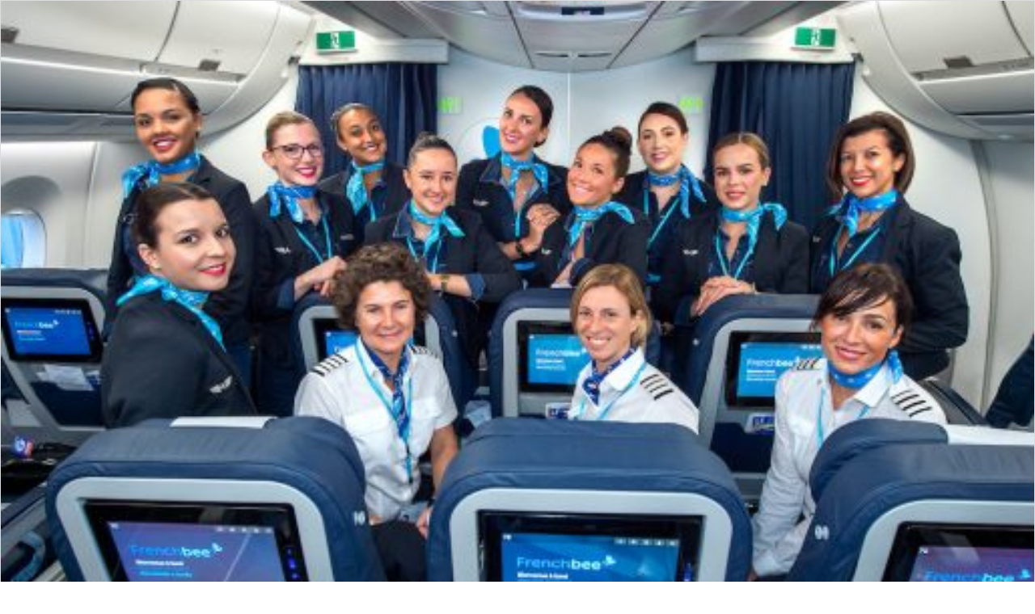

--- FILE ---
content_type: text/javascript; charset=utf-8
request_url: https://www.aerobuzz.fr/wp-content/plugins/wpabz-suns/assets/js/suns_script.js?ver=1.70
body_size: 2205
content:
// Cette fonction permet de compter les clicks avec Sun
function count_clicks(slug, ga_nom, ga_campain, gtag){
	// on compte les clicks avec Sun
    jQuery.post(
	    adminAjax, {
	    	'action': 'increment_click',
	    	'sun_slug': slug,
	    },
	    function( data ) {
		    // on compte les clicks avec Google
			if (gtag) {
				gtag('event', 'click', { 'send_to': 'UA-10793051-2', 'event_category': ga_nom, 'event_label': ga_campain });
			} else {
				ga('send', 'event', ga_nom, 'click', ga_campain);
			}
	    }
	);
}

jQuery(document).ready( function($) {
	var counter_places = [];
	var suns = [];
	var places = [];
	var compteur = 1;
	var this_class = 1;

	// on liste les emplacements
	$('.suns_place_id').each(function(i, v){
		var type = {};

		type.object = $(this);
		type.classe = $(this).find('input').val();
		// On crée un tableau avec tout les emplacements dispo
		// le tableau contient l'emplacement et son selecteur
		var id = $.inArray(type.classe, places);
		if( id < 0 ){
			counter_places.push(1);
			places.push(type.classe);
			this_class = type.classe+'_1';
		} else {
			compteur = counter_places[id] + 1;
			counter_places[id] = compteur;
			this_class = type.classe+'_'+compteur;
		}
		// Tableau final
		suns.push(type);
		$(type.object).addClass(this_class);
	});

	// On récupère la catégorie des articles. "" est la catégorie par défaut
	var cat = "";
	if( $('#information_type').attr('data-cat') != '' ){
		cat = $('#information_type').attr('data-cat');
	}

	// On récupère les classes du body
	var classes = "";
	if( $('body').attr('class') != '' ){
		classes = $('body').attr('class');
	}
	// si on est coté client
	if( !$('body').hasClass('wp-admin') ){
		// On va chercher les pubs
		$.post(
		    adminAjax,
		    {
		    	'action': 'get_abz_suns',
		    	'places': places,
		    	'compteur': counter_places,
		    	'cat': cat,
		    	'classes': classes
		    },
		    function( data ) {
		    	//console.log(data);
		    	// On écrit ce qu'on reçoit dans chaque emplacement
	        	$.each(data.suns, function(key, value){
		        	show_this_suns(key, value, data.mobile);
		        });

				// on nettoie les emplacements non utilisées
				$('.suns_place_id').detach();
				$('.suns_place_id').empty().remove();

				// on compte les vues
				count_for_sun();
                
                // dans le cas des 6 logos
                // si on a pas de logo, on masque
                if ($('.ban_6_logos > div').length !== 0 && $('.ban_6_logos > div').children('.suns').length !== 0) {
                    $('.ban_6_logos').show()
                }
		    }
		);//*/
	}

	// Cette fonction permet l'écriture dans un emplacement
	// On va y placer l'affichage, le lien, le suivit Google, ainsi que la différence entre mobile et PC
	function show_this_suns(place, value, is_mobile){
		var this_ = '';

		// On définit la div d'affichage
		var div = $('.'+place);
		var gtag = false;
		if ($('html').attr('lang') == 'fr-FR') {
			gtag = true;
		}
		//console.log(place);

		var ga_campain = 'Campain '+escape(value.name)+' '+value.date_start;
		var ga_nom = 'Ad ' + escape(value.name);
		var ga_event = "count_clicks('"+value.slug+"', '"+ga_nom+"', '"+ga_campain+"', '"+gtag+"')";
/*
		if ( $('body').hasClass('dm-site') && $('body').hasClass('home') ) {
			var ga_event = "gtag('event', 'click', { 'send_to': 'UA-10793051-5', 'event_category': '"+ga_nom+"', 'event_label': '" + ga_campain + "'})";
		}
		
		if ($('html').attr('lang') == 'fr-FR') {
			var ga_event = "gtag('event', 'click', { 'send_to': 'UA-10793051-5', 'event_category': '"+ga_nom+"', 'event_label': '"+ga_campain+"'})";
		}*/

		// Si c'est un affichage mobile, on vérifie si on a les données
		if(is_mobile == true && value.m_type != ''){
			// On procède à l'affichage mobile d'une image, d'un média ou d'un script
			if(value.m_type == 'image'){
				this_ = value.m_image;
				if(value.m_script_code != ''){
					this_ += '<iframe title="Banniere publicitaire" src="'+value.m_script_code+'" onClick=""></iframe>';
				}
			}
			if(value.m_type == 'media'){
				this_ = value.m_link;
				if(value.m_script_code != ''){
					this_ += '<iframe title="Banniere publicitaire" src="'+value.m_script_code+'" onClick="'+ga_event+'"></iframe>';
				}
			}
			if(value.m_type == 'script' && value.is_google == 1 && value.m_script_code == 'google' ){
				//this_ = '<!--#include virtual="'+ value.script_google +'" -->';
				this_ = value.script_google;
				this_ = this_.replace(/&lt;/g, '<').replace(/&gt;/g, '>').replace(/&quot;/g, '"');
			} else {
				if(value.m_type == 'script' ){
					this_ = '<iframe title="Banniere publicitaire" src="'+value.m_script_code+'" onClick="'+ga_event+'" style="width:' + value.width + 'px; height:' + value.height + 'px; overflow:hidden; border:none;"></iframe>';
				}
			}

		} else {
			// On procède à l'affichage standard d'une image, d'un média ou d'un script
			if(value.type == 'image'){
				this_ = value.image;
				if(value.script_code != ''){
					this_ += '<iframe title="Banniere publicitaire" src="'+value.script_code+'" onClick="'+ga_event+'"></iframe>';
				}
			}
			if(value.type == 'media'){
				this_ = value.link;
				if(value.script_code != ''){
					this_ += '<iframe title="Banniere publicitaire" src="'+value.script_code+'" onClick="'+ga_event+'"></iframe>';
				}
			}
			if(value.type == 'script' && value.is_google == 1 && value.script_code == 'google' ){
				//this_ = '<!--#include virtual="'+ value.script_google +'" -->';
				this_ = value.script_google;
				this_ = this_.replace(/&lt;/g, '<').replace(/&gt;/g, '>').replace(/&quot;/g, '"');
			} else {
				if(value.type == 'script' ){
					this_ = '<iframe title="Banniere publicitaire" src="'+value.script_code+'" onClick="'+ga_event+'" style="width:' + value.width + 'px; height:' + value.height + 'px; overflow:hidden; border:none;"></iframe>';
				}
			}

		}

		//On défini si il y a un lien à ajouter
		if(value.external_link != ''){
			// Campagne / nom pub / mois année.
			this_ = '<a href="'+value.external_link+'" onClick="'+ga_event+'" target="_blank">'+this_+'</a>';
		}

		// On ajoute une div style
		this_ = '<div class="abz_sun">'+this_+'</div>';

		// on met la pub dans son emplacement
		$(div).html(this_);
		$(div).attr('data-slug', value.slug);
		$(div).attr('data-ga-nom', ga_nom);
		$(div).attr('data-ga-campain', ga_campain);

		// on nettoie les places
		$(div).removeClass(place).removeClass('suns_place_id');
	}

	// Cette fonction permet de compter les vues de chaque Pub
	function count_for_sun(){
		    var win = $(window);
		    var allElems = $(".suns");
		    allElems.each(function(i, el) {
		        var el = $(el);
		        if (el.visible(true) && !el.hasClass("sun-visible") && el.attr('data-slug')) {
		            // element déjà visibiles
		            el.addClass("sun-visible");
		            // Appel du compteur
		            ajax_count( el.attr('data-slug') );

		        } else {
		        	if(!el.hasClass("sun-visible")){
		        		el.addClass("sun-come-in");
		        	}
		        }
		    });
		    win.scroll(function(event) {
		        allElems.each(function(i, el) {
		            var el = $(el);
		            if (el.visible(true) && el.hasClass("sun-come-in") && el.attr('data-slug')) {
		                // element visibiles pour la 1ere fois
		                el.addClass("sun-visible");
		        		el.removeClass("sun-come-in");
		        		// Appel du compteur
		            	ajax_count( el.attr('data-slug') );
						
						// on compte les vues avec Google
						var ga_nom = el.attr('data-ga-nom');
						var ga_campain = el.attr('data-ga-campain');
						
						if ($('html').attr('lang') == 'fr-FR') {
							gtag('event', 'vue', { 'send_to': 'UA-10793051-2', 'event_category': ga_nom, 'event_label': ga_campain});
						} else {
							ga('send', 'event', ga_nom, 'vue', ga_campain);
						}
		            }
		        });
		    });

	}

	// Cette fonction permet de compter les vues avec Sun
	function ajax_count(slug){
		// on compte les vues avec Sun
        $.post(
		    adminAjax,
		    {
		    	'action': 'increment_count',
		    	'sun_slug': slug,
		    },
		    function( data ) {
		    	//console.log(data);
		    }
		);
	}
});


--- FILE ---
content_type: text/javascript; charset=utf-8
request_url: https://www.aerobuzz.fr/wp-content/themes/aerobuzz_4/js/scripts.js?ver=ebdb37
body_size: 264
content:
// When the user scrolls the page, execute myFunction
window.onscroll = function() {
	abz_scrolled()
};

function abz_scrolled() {
	var scroll_height_trigger = 160;
	var winScroll = document.body.scrollTop || document.documentElement.scrollTop;
	var height = document.documentElement.scrollHeight - document.documentElement.clientHeight;
	var scrolled = (winScroll / height) * 100;
	document.getElementById("myBar").style.width = scrolled + "%";

	if (window.innerWidth < 960) {scroll_height_trigger = 66;}

	if (winScroll > scroll_height_trigger) {
		document.getElementsByTagName("body")[0].classList.add("scrolled");
	} else {
		document.getElementsByTagName("body")[0].classList.remove("scrolled");
	}
}

document.addEventListener('DOMContentLoaded', function () {
	// gestion du menu
	let toggle = document.getElementById('menu-toggle');
    let menu = document.getElementById('mobile_menu');
	
	if (toggle != null && menu != null) {
		toggle.addEventListener('click', function(e) {
			menu.classList.toggle('shown');
		});
	}
	

}, false);

(function ($, root, undefined) {
	
	$(function () {
		
		'use strict';
		
		// DOM ready, take it away
		
	});
	
})(jQuery, this);